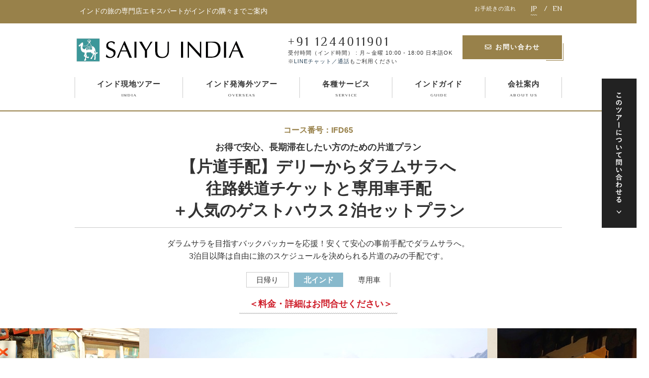

--- FILE ---
content_type: text/html; charset=UTF-8
request_url: https://saiyuindia.com/dom_tour/IFD65/
body_size: 22468
content:
<!DOCTYPE html>
<html lang="ja">
<head>
	<meta charset="UTF-8">

  <title>【片道手配】デリーからダラムサラへ　往路鉄道チケットと専用車手配＋人気のゲストハウス２泊セットプラン | 西遊インディア SAIYU INDIA</title>

  	<!-- Google Tag Manager -->
<script>(function(w,d,s,l,i){w[l]=w[l]||[];w[l].push({'gtm.start':
new Date().getTime(),event:'gtm.js'});var f=d.getElementsByTagName(s)[0],
j=d.createElement(s),dl=l!='dataLayer'?'&l='+l:'';j.async=true;j.src=
'https://www.googletagmanager.com/gtm.js?id='+i+dl;f.parentNode.insertBefore(j,f);
})(window,document,'script','dataLayer','GTM-N6DRZCP');</script>
<!-- End Google Tag Manager -->


<meta name="viewport" content="width=device-width">
	<link rel="stylesheet" href="/css/import.css">
	<link href="https://use.fontawesome.com/releases/v5.6.1/css/all.css" rel="stylesheet">
  	<link href="https://fonts.googleapis.com/css2?family=Philosopher:wght@400;700&display=swap" rel="stylesheet">
	<link rel="stylesheet" href="https://cdnjs.cloudflare.com/ajax/libs/slick-carousel/1.9.0/slick.min.css">
	<link rel="stylesheet" href="https://cdnjs.cloudflare.com/ajax/libs/slick-carousel/1.9.0/slick-theme.min.css">

	<script type="text/javascript" src="https://ajax.googleapis.com/ajax/libs/jquery/1.9.1/jquery.min.js"></script>
	<script src="https://cdnjs.cloudflare.com/ajax/libs/slick-carousel/1.9.0/slick.min.js"></script>
	<script src="/js/share.js"></script>
	<!-- google webmastertool トラッキングコードここから -->
	<meta name="google-site-verification" content="2B1_7602rfX7CvE7qaGZYEpCVUFiWQx4iNpCsFjIW4M" />
	<!-- google webmastertool トラッキングコードここまで -->	<meta name="description" content="お得なインド現地発着ツアー・デリー市内観光・ホテル・航空券・鉄道予約。インド旅行のことならお任せください！経験豊富な日本人スタッフが旅をサポートいたします。">
	<meta name="viewport" content="width=device-width,initial-scale=1">
	<meta name="format-detection" content="telephone=no">
	<meta name="copyright" content="Copyright(C) 西遊インディア">

	<link rel="canonical" href="https://www.saiyuindia.com/">
	<link rel="shortcut icon" href="/favicon.ico">
	<link rel="index" href="/">

	<link rel="stylesheet" href="../../css/tour.css">
  <script src="../../js/tour.js"></script>

</head>


<body>  
<!-- Google Tag Manager (noscript) -->
<noscript><iframe src="https://www.googletagmanager.com/ns.html?id=GTM-N6DRZCP"
height="0" width="0" style="display:none;visibility:hidden"></iframe></noscript>
<!-- End Google Tag Manager (noscript) -->
<!-- header -->
<!-- ヘッダー　-->
<div class="header_upper">
  <div class="header_upper_i">
  	<div>インドの旅の専門店エキスパートがインドの隅々までご案内</div>
  	<ul>
  	  <li class="h_txt"><a href="/procedure/">お手続きの流れ</a></li>
  		<li class="jp">JP</li>
  		<li class="en"><a href="/en/">EN</a></li> 
  
  	</ul>
  </div>
</div>
<div class="header_box clearfix">
  <div class="box_logo">
    <h1><a href="/"><img src="/images/header_logo.png" alt="西遊インディア SAIYU INDIA"></a></h1>
    <div class="sp">インドの旅の専門店エキスパートがインドの隅々までご案内</div>
  </div>
  <div class="box_gnavi">
    <div class="clearfix">
      <ul class="box_sns">
        <li>
        	<div class="header_tel_no">+91 1244011901</div>
        	<div class="header_tel_dtl">受付時間（インド時間） : 月～金曜 10:00 - 18:00 日本語OK<br>
                ※<a href="https://line.me/R/ti/p/%40183lbsld" target="_blank">LINEチャット／通話</a>もご利用ください</div>
        </li>
        <li class="haeder_contact"><a href="/contact/"><div><i class="far fa-envelope"></i> お問い合わせ</div></a>
          </li>
      </ul>
    </div></div>
</div>


<div class="clearfix">
    
    
    <div class=".box_gnavi">
  <ul class="list_gnavi" id="gnav">
    <li class="gnavi_01"><a href="/dom_tour/">インド現地ツアー<div class="pc">INDIA</div></a></li>
    <li class="gnavi_02"><a href="/int_tour/">インド発海外ツアー<div class="pc">OVERSEAS</div></a></li>
    <li class="gnavi_03"><a href="/service/">各種サービス<div class="pc">SERVICE</div></a></li>
    <li class="gnavi_04"><a href="/guide/">インドガイド<div class="pc">GUIDE</div></a></li>
    <li class="gnavi_05"><a href="/about_us/">会社案内<div class="pc">ABOUT US</div></a></li>
      
    <li class="sp_sns sp">
    
       <div>     
   

        <a href="https://www.facebook.com/saiyuindia/" target="_blank"><img src="/images/float_ico_fb.png"></a>
        <a href="https://www.instagram.com/saiyuindia/" target="_blank"><img src="/images/float_ico_insta.png"></a>
            	<a href="https://page.line.me/183lbsld?openQrModal=true" target="_blank"><img src="/images/float_ico_line.png"></a>
    
                </div>
          
                
    </li>     
      
      
  </ul>
</div>
    
</div>

 
 

<a class="menu-trigger" href="#"><span></span><span></span><span></span></a> 


<!-- google webmastertool トラッキングコードここから -->

<meta name="google-site-verification" content="2B1_7602rfX7CvE7qaGZYEpCVUFiWQx4iNpCsFjIW4M" />

<!-- google webmastertool トラッキングコードここまで -->

<!-- google analytics トラッキングコードここから -->

<script type="text/javascript">

  var _gaq = _gaq || [];
  _gaq.push(['_setAccount', 'UA-32380517-1']);
  _gaq.push(['_trackPageview']);

  (function() {
    var ga = document.createElement('script'); ga.type = 'text/javascript'; ga.async = true;
    ga.src = ('https:' == document.location.protocol ? 'https://ssl' : 'https://www') + '.google-analytics.com/ga.js';
    var s = document.getElementsByTagName('script')[0]; s.parentNode.insertBefore(ga, s);
  })();

</script>

<!-- google analytics トラッキングコードここまで -->



<!--ヘッダーここまで-->
<!-- contents -->
<div id="main_tour">
<div class="box_mail pc"><a href="/contact/"><img src="../images/btn_tour_contact_off.gif" alt="このツアーについて問い合わせる"/></a></div>

<div class="bg_white">
<div class="w980">
<div class="box_title">
<p>コース番号：IFD65</p>
<h3>お得で安心、長期滞在したい方のための片道プラン</h3>
<h2>【片道手配】デリーからダラムサラへ<br>往路鉄道チケットと専用車手配<br>＋人気のゲストハウス２泊セットプラン</h2>
<p class="lead_txt">ダラムサラを目指すバックパッカーを応援！安くて安心の事前手配でダラムサラへ。<br>
	3泊目以降は自由に旅のスケジュールを決められる片道のみの手配です。</p>

<ul class="st_list pc">
<li>日帰り</li>
<li class="color1">北インド</li>
<li>専用車</li>
</ul>

<p class="price"><span class="line_wave2"><span class="stxt">＜料金・詳細はお問合せください＞</span></p>   
</div>
</div>
</div>    
  
<!-- スライド -->    
<div id="slick">
  <div>
    <img src="../IFD65/images/kimg2_IFD65.jpg">
    <p class="caption">マクロード・ガンジにて</p>
  </div>
  <div>
    <img src="../IFD65/images/kimg2_IFD65_s02.jpg">
    <p class="caption">ダラムサラの街並み</p>
  </div>
  <div>
    <img src="../IFD65/images/kimg2_IFD65_s06.jpg">
    <p class="caption">ナムギャル僧院</p>
  </div>  
    <div>
    <img src="../IFD65/images/kimg2_IFD65_s04.jpg">
    <p class="caption">チベットの小物を売る屋台もたくさん</p>
  </div>
</div>   

<!-- ページ内リンク -->
<div class="link-list">
<ul>
<li> <a href="#nav01" id="link1_js"><span class="pc">ここが</span>ポイント</a></li>
<li> <a href="#nav02" id="link2_js">日程</a></li>
<li> <a href="#nav03" id="link3_js">料金</a></li>
<li> <a href="#nav05" id="link5_js"><span class="pc">ご案内と</span>ご注意</a></li>
<li> <a href="/contact/" ><span class="pc"><i class="far fa-envelope pc"></i> お問い合わせ</span><span class="sp">お問合わせ</span></a></li>
</ul>
</div>


<div class="w980 pt15 position-now" id="nav01">
<!-- ここがポイント -->    
<h4>安くて安心の事前手配でスムーズにダラムサラへ</h4>
<p>ダラムサラへの旅を応援する往路手配＋ゲストハウス２泊プラン。３日目以降は自由に旅のスケジュールを決められる片道のみの手配です。ダラムサラの長期滞在を検討している方におすすめです。</p>    
<h4>各種アレンジもお任せください</h4>
<p>延泊や長期滞在、復路手配など、ご希望に応じてアレンジも承ります。お問い合わせください。プランにあるゲストハウス以外に、ノルブリンカ文化芸術研究所の経営するこだわりのホテル「<a href="#hotelchonorhouse">Hotel CHONOR HOUSE</a>」などの手配も可能です。ご希望に応じてお見積をいたしますので、お問い合わせください。</p>

<div class="box_hotel position-now" id=ajanta>

    
<div class="table" id=kailasanath>
<center><h4>ダラムサラ　-Dharamsala-</h4></center><br>

	<p>ダラムサラは「雪山の州」を意味するヒマーチャル・プラデーシュ州に位置し、標高約1,800mの涼しい丘陵地帯にあるためイギリス統治時代にはイギリス人たちの軍駐屯地及び避暑地となっていました。1905年の壊滅的な大地震で多くのイギリス人が麓の谷に移らざるを得なくなり、1947年のインド独立以降、イギリス人はこの地からいなくなりました。</p><br>
	<p>1959年、ダライ・ラマ14世がインドに亡命し、このダラムサラにチベット亡命政府を樹立して以来チベット仏教文化の拠点となり、「リトル・ラサ」とも呼ばれています。インドの初代首相ネルーはその地理的・気候的条件はもとより、閑静で静穏なこのダラムサラの地をチベット難民のために選んだと言われています。</p><br>
	<p>現在は、チベット人が居住し、長期滞在の外国人旅行者のたまり場としてマクロード・ガンジがにぎわい、おしゃれなカフェもたくさんある避暑地的な雰囲気のある場所です。</p>
	
<ul class="photo_list">
<li><img src="../IFD65/images/kimg2_IFD65_s03.jpg"alt=""/>マクロード・ガンジのチベット寺院</li>
<li><img src="../IFD65/images/kimg2_IFD65_s04.jpg"alt=""/>チベットの小物を売る屋台もたくさん</li>
</ul>
<ul class="photo_list">
<li><img src="../IFD65/images/kimg2_IFD65_s05.jpg"alt=""/>おしゃれなカフェもあります</li>
<li><img src="../IFD65/images/kimg2_IFD65_s06.jpg"alt=""/>ナムギャル僧院</li>
</ul>
<h5>ダラムサラでダライ・ラマの法話を聞く</h5>
    <p>まずは公式ホームページ<a href="http://www.dalailama.com/" target="_blank">http://www.dalailama.com/</a>でダラムサラでの法話のスケジュールをチェック。その滞在に合わせて旅行計画を立てます。尚、この期間中のダラムサラは当然ながら混み合いますので、マクロード・ガンジの宿を希望の場合は早めの手配が大切です。ダラムサラに到着したらダライ・ラマ公邸の事務所でパスを申請。写真2枚を持参し、用紙を記入します。その場でパスが交付され、あとは法話に合わせて出かけます。法話の前には公邸から寺院へ移動するダライ・ラマ14世を間近に見ることもあります。法話が始まると、レンタルのラジオを使って各国言語で法話を拝聴することができます。</p>
</div>
<ul class="attention">
    <li>別途、座席の予約手配を承ることも可能です。お問い合わせください。</li>
	<li>上記は2012年10月現在の一般的な案内です。内容は随時変更となる場合がありますので、現地にて最新情報をご確認ください。</li>
    
  </ul>

</div>
	
	
<br>
    
<!-- 日程表 -->
<div class="tour-table position-now" id="nav02">
  <table>
    <thead>
      <tr>
        <th>&nbsp;</th>
        <th>地名</th>
        <th>スケジュール</th>
      </tr>
    </thead>
    <tbody>
      <tr>
        <th>1</th>
        <td>デリー<br>
			チャッキバンク（又はパタンコット）<br>
			ダラムサラ</td>
        <td>ご自身でデリー駅へ。列車にてチャッキバンクまたはパタンコットへ（約8時間）。着後、出迎えの専用車にてダラムサラへ（車で約2時間）。着後、ゲストハウスにチェックイン。
          <div class="tag-box">
            <div class="tag">食事　朝：－　昼：－　夜：－ ダラムサラ泊</div>
          </div></td>
      </tr>
      <tr>
        <th>2</th>
        <td>ダラムサラ</td>
        <td>終日、ダラムサラで<strong>自由行動</strong>。
<div class="tag-box">
            <div class="tag">食事　朝：○　昼：－　夜：－ ダラムサラ泊</div>
          </div></td>
      </tr>
      <tr>
        <th>3</th>
        <td>ダラムサラ</td>
        <td>午前中、ゲストハウスをチェックアウト。<br>
			＊＊＊一人旅に出るか、ダラムサラ滞在を続けるか、ここからはご自身で自由に旅をお楽しみください＊＊＊
            <div class="tag-box">
            <div class="tag">食事　朝：○　昼：－　夜：－</div>
          </div></td>
      </tr>
    </tbody>
  </table>
  
</div>
    
<!-- 料金エリア -->
<div class="table box_price position-now" id="nav03">
<div class="table_cell">
<h4>■ゲストハウスプラン</h4>  
<div class="box_price01">
    <table>
  <tbody>
	  <tr>
        <td colspan="2">※随時お見積り承ります</td>
      </tr>
    <tr>
      <td>4名様参加(2名1室×2)</td>
      <td>お問い合わせください</td>
    </tr>
	<tr>
      <td>3名様参加(3名1室)</td>
      <td>お問い合わせください</td>
    </tr>
    <tr>
      <td>2名様参加(2名1室)</td>
      <td>お問い合わせください</td>
    </tr>
    <tr>
      <td>1名様参加(1名1室)</td>
      <td>お問い合わせください</td>
    </tr>
    <tr>
      <td>1人部屋追加料金　</td>
      <td>お問い合わせください</td>
    </tr>
  </tbody>
</table>
</div>
</div>    

<div class="table_cell"> 
<h4 class="mt20">【サービス税】</h4>
<p>記載の料金の他に、インド政府課税の物品・サービス税（GST）5.0%を別途加算させていただきます。</p>
<h4 class="mt20">【料金に含まれるもの】</h4>  
・デリー／チャッキバンクまたはパタンコット間の片道鉄道料金<br>
・チャッキバンクまたはパタンコット／ダラムサラ 間の専用車・ドライバー<br>
・日程表記載の宿泊費用<br>
・食事(朝2回 昼0回 夜0回)<br>
・そのほか駐車場代など諸費用
<h4 class="mt20">【料金に含まれないもの】</h4>  
・個人的費用(飲み物や通信費、洗濯代、医療費等)<br>
・ガイド、ドライバーへのチップ<br>
<ul class="attention mt20">
  <li>ダライ・ラマの法話が行われる期間のゲストハウスは確保が難しいため早めにご予約ください。</li>
<li>1人部屋追加料金は、２名様以上でご参加の場合の1室あたりの追加料金です。</li>
<li>大幅な為替レート（対米ドル）の変動が生じた場合には料金が変更になることがあります。お申し込みの際にご確認ください。</li>
</ul>
</div>    
</div>
    
<!-- ご案内とご注意 -->
<div class="box_hotel position-now" id="nav04">
    
<center><h4>利用予定ホテル</h4></center>
  <div class="table"> <strong>ペマタン・ゲストハウス　-Pema Thang-</strong>
    <p>マクロード・ガンジのベストロケーションともいえるホテル。カフェからのカングラ谷の眺めも良く、ヨガのクラスもあります。</p>
<ul class="photo_list">
<li><img src="../IFD65/images/kimg2_IFD65_s08.jpg"alt=""/>ペマタン・ゲストハウス　外観</li>
<li><img src="../IFD65/images/kimg2_IFD65_s07.jpg"alt=""/>ペマタン・ゲストハウス エントランス</li>
</ul>
	    
</div>
<div class="table"> <strong>エイト・オウスピシオス　-8 Auspicious Him view-</strong>
    <p>マクロード・ガンジの下の通りに位置し、日本食もあるルンタ（風の馬）レストランの近く。部屋の内装はかわいらしいチベット風のデザインです。</p>
<ul class="photo_list">
<li><img src="../IFD65/images/kimg2_IFD65_s13.jpg"alt=""/>エイト・オウスピシオス 客室の一例</li>
<li><img src="../IFD65/images/kimg2_IFD65_s10.jpg"alt=""/>エイト・オウスピシオス 食堂</li>
</ul>
</div>
<div class="table" id=hotelchonorhouse>
	<h4>こだわりのホテルに泊まる　<span class="stxt">※オプショナル</span></h4>
    <p>さらにダラムサラには下記にご紹介するような個性派ホテルもございます。ご希望に応じてお見積もり・手配をさせていただきますので、お問い合わせください。</p>
	<h5>ノルブリンカ文化芸術研究所の経営する Hotel CHONOR HOUSE</h5>
	<p>マクロード・ガンジとダライ・ラマ法王公邸＆チベット寺院のそばにあり、チベット建築と内装で飾られたホテル。わずか8部屋しかない客室はダラムサラでも一番の雰囲気と設備を持っています。</p>
<ul class="photo_list">
<li><img src="../IFD65/images/kimg2_IFD65_s09.jpg"alt=""/>客室の一例</li>
<li><img src="../IFD65/images/kimg2_IFD65_s11.jpg"alt=""/>サロン</li>
<li><img src="../IFD65/images/kimg2_IFD65_s12.jpg"alt=""/>ノルブリンカ特製グッズのショップも</li>
</ul>
</div>
<ul class="attention mt20">
  <li>いずれも非常に人気のあるゲストハウスです。お早めにお申し込みください。ご予約時に満室の場合には、その他のゲストハウスをご案内させていただきます。</li>
</ul>
</div>

<!-- ご案内とご注意 -->
<div id="nav05">
</div>

    
<!-- 専用車 -->
</div>

<div class="pankuzu">
<p><a href="../index.html">トップ</a>　＞　<a href="../../dom_tour">インド現地ツアー</a>　＞　【片道手配】デリーからダラムサラへ　往路鉄道チケットと専用車手配＋人気のゲストハウス２泊セットプラン </p>
</div>

</div>    
<!-- footer -->
<!-- ヘッダー　-->
<div class="footter_upper">
  <div class="bnr_slider">
    <ul>
     <!-- <a href="/saiyu_residency/"><li><strong><img src="/images/icon_house.png">西遊レジデンシー</strong><div>西遊インディアのカンパニー・ゲストハウス</div></li></a> -->
      <a href="/ayurveda/"><li><strong><img src="/images/icon_flower.png">アーユルヴェーダ</strong><div>デリーで本格アーユルヴェーダを体験</div></li></a>
      <a href="/service/ticket/">
      <li><strong><img src="/images/icon_train.png">インド鉄道チケット</strong>
      <div>インド国内の鉄道チケット手配を承ります</div></li></a><a href="/service/vehicle/">
      <li><strong><img src="/images/icon_car.png">専用車チャーター</strong>
        <div>デリーorグルガオン発着にて専用車を手配</div>
      </li>
      </a>
    </ul>
  </div>

  <div class="bnr_outside">
    <ul>
      <li>
        <a href="https://www.saiyu.co.jp/special/india/" target="_blank">
          <img src="/images/banner_areaguide.jpg" class="pc">
          <img src="/images/sp_banner_areaguide.jpg" class="sp">
        </a>
      </li>
      <li>
        <a href="https://www.saiyu.co.jp/blog/india/" target="_blank">
          <img src="/images/banner_blog.jpg" class="pc">
          <img src="/images/sp_banner_blog.jpg" class="sp">
        </a>
      </li>
      <li>
        <a href="https://www.saiyu.co.jp/blog/wildlife/?cat=3" target="_blank">
          <img src="/images/banner_wildlife.jpg" class="pc">
          <img src="/images/sp_banner_wildlife.jpg" class="sp">
        </a>
      </li>
      <li>
        <a href="https://www.saiyu.co.jp/list/ipnp.php#india" target="_blank">
          <img src="/images/banner_Gtour_s.jpg" class="pc">
          <img src="/images/banner_Gtour.jpg" class="sp">
        </a>
      </li>
    </ul>
  </div>
</div>

<div class="footer_lower">
  <div class="footer_l_inner clearfix">
    <div class="footer_l_left">
      西遊インディア（SAIYU INDIA Pvt. Ltd.）<br />
      営業日時（インド時間）：月曜～金曜　10：00-18：00　※土・日・インドの祝祭日は休業　<br />
      TEL : +91 1244011901 　※日本語OK<br>
      住所：103, 1st Floor, DLF City Center Mall, MG Road, Gurgaon, Haryana, 122002 India
      <ul>
        <li><a href="/about_us/" class="nami">COMPANY</a></li>
        <li><a href="/contact/" class="nami">CONTACT</a></li>
        <li><a href="https://www.facebook.com/saiyuindia/" target="_blank"><img src="/images/btn_facebook.png" width="24" height="24" style="padding-right: 8px"> </a>
        <a href="https://www.instagram.com/saiyuindia/" target="_blank"><img src="/images/btn_instagram.png" width="25" style="padding-right: 8px"></a>
          <a href="https://line.me/R/ti/p/%40183lbsld" target="_blank"><img src="/images/btn_line.png" width="25"></a></li>
      </ul>

    </div>
   <!-- <div class="footer_l_right">
      <ul>
        <li><a target="_blank" href="https://www.saiyu.co.jp/">西遊旅行</a></li>
        <li><a target="_blank" href="https://www.saiyunepal.com/">西遊ネパール アドベンチャー＆トレック</a></li>
        <li><a target="_blank" href="https://www.saiyulanka.com/jp/">Saiyu Lanka（スリランカ現地法人）</a></li>
        <li><a target="_blank" href="https://www.induscaravan.com/jp/">INDUS CARAVAN（パキスタン現地法人）</a></li>  
      </ul>
    </div> -->
      
  </div>
</div> 
<div class="copyright">(c) SAIYU INDIA Pvt ltd &amp; Saiyu Travel Co ltd All Rights Reserved.</div>
<a href="#"><p id="pageTop" >&nbsp</p></a>
<!--ヘッダーここまで-->
</body>
</html>


--- FILE ---
content_type: text/css
request_url: https://saiyuindia.com/css/import.css
body_size: 474
content:
@charset "utf-8";
/* ===================================================================
 style info : 各cssファイル読み込み用
 author     : name
=================================================================== */

/* default style - リセット
----------------------------------------------------------- */
@import url("default.css");

/* all style
----------------------------------------------------------- */
@import url("style.css");

/* print
----------------------------------------------------------- */
@import url("print.css");



--- FILE ---
content_type: text/css
request_url: https://saiyuindia.com/css/tour.css
body_size: 11864
content:
@charset "utf-8";

body {
  min-width: 1040px;
}

.bold {
    font-weight: bold;
}

@media screen and (max-width: 750px){
  body {
    min-width: initial;
  }
}

#main_tour{border-top:2px solid #98814a; padding:0%;background: url(../images/bg_texture.gif); width: 100% !important;}
#main_tour h4{ font-size: 120%; margin-top:2%; line-height: 160%;}

@media only screen and (max-width: 767px) {
#main_tour{ font-size: 90%;}
#main_tour h4{ font-size:100%; margin-top:2%; line-height: 160%;}
#main_tour .w980{ padding: 5%;}
.box_sns li:nth-of-type(2){position: absolute;}
.menu-trigger{position: absolute;}

}

.bg_white{background-color: #fff; padding: 2% 0 0.5% 0;}
.bg_tex{
background: url(../images/bg_texture.gif);
}

.box_title{text-align: center;}
.box_title p.attention{font-size:110%; font-weight: bold; padding:2% 0; color: #FF0000; margin-bottom:5%;}
.box_title p{color:#98814a;padding-bottom:1%; font-weight: bold;}
.box_title h2{border-bottom: 1px solid #cbcbcb; font-size:200%; padding-bottom:1.2%; margin-bottom:1%;  line-height: 140%;}
.box_title h3{font-size:110%; padding-bottom:0.5%; line-height: 140%;}
.box_title .lead_txt{font-size:100%; font-weight:400; line-height: 160%; color: #333; padding:1% 0 2% 0;}



.box_title .price{font-size:140%; padding:2% 0; color: #ce1b27; margin-bottom:1%;}

.price .stxt{ padding:0% 0% 0% 1%;  }

.st_list{display: flex;
    -webkit-align-items: center;
    align-items: center;
    justify-content: center;
    font-size: 95%;
}

@media only screen and (max-width: 767px) {
.box_title .lead_txt br{ display: none}
.box_title h2{ font-size:160%; padding-bottom:1.2%; margin-bottom:1%;  line-height: 130%;}
.box_title h3{font-size:100%; padding-bottom:0.5%; line-height: 140%;}
}

.st_list li{ padding:0.2% 2%; margin: 0 5px;}
.st_list li:nth-child(1) {border: 1px solid #ccc}
.st_list li:nth-child(2) {}
.st_list li:nth-child(3) { border-right:1px solid #ccc}
.st_list li:nth-child(4) { border-right:1px solid #ccc}
.st_list li:nth-child(5) { border-right:1px solid #ccc}

.st_list .color1{ background-color: #88b9cc; color: #fff; font-weight: bold}
.st_list .color2{ background-color: #d7a72e;color: #fff; font-weight: bold}
.st_list .color3{ background-color: #73be67;color: #fff; font-weight: bold}
.st_list .color4{ background-color: #c35966;color: #fff; font-weight: bold}
.st_list .color5{ background-color: #39a373;color: #fff; font-weight: bold}
.st_list .color6{ background-color: #dfc44e;color: #fff; font-weight: bold}
.st_list .color7{ background-color: #5f7eb2;color: #fff; font-weight: bold}
.st_list .color8{ background-color: #905FB2;color: #fff; font-weight: bold}

#slick{
width: 100%;
} 

.slick-slide {
max-height: 460px !important;
 position: relative;
margin: 0px 10px;
}

.slick-dotted.slick-slider{
    margin-bottom: 50px !important;
}
.slick-slide .caption {
  position: absolute;
  left: 0;
  bottom: 0;
  z-index: 2;
  width: calc(100% - 40px);
  padding:10px 20px;
  background: rgba(0, 0, 0, .6);
  color: #fff;
  font-size: 14px;
  opacity: 0;
  transition: .3s ease;
}
.slick-current .caption {
  opacity: 1;
  transition-delay: .5s;
}

/* 前田改造部分 */
@media only screen and (max-width: 767px) {
    #slick{
 margin-top: -2%;
    }
.slick-slide div{
    min-height: 250px;
    width: 100vw;
    }
.slick-slide img{
    width: 100%;
    }
.slick-slide {
max-height: 380px !important;
position: relative;
margin: 0px 10px;
}
.slick-slide .caption {
    font-size: 90%; line-height: 110%; 
    bottom: 8px !important; 
    }

}


/*@media only screen and (max-width: 767px) {
    #slick{
 margin-top: -2%;
    } 
    .slick-slide img{
    max-height: 250px;
    }	
.slick-slide {
max-height: 250px !important;
position: relative;
margin: 0px 10px;
}
.slick-slide .caption {
    font-size: 90%; line-height: 110%;
    }
}*/


.box_mail{
    position: fixed;
    right: 0;
    top:22%;
    z-index: 11;
}
.box_mail img{
    width: 70px;
}

.box_mail img:hover{
    opacity: 1 !important;
}


/* ページ内ナビゲーション */
.link-current {
background-color: #b39d69 !important;
    font-weight: bold !important;
}

.link-list {
  width:100%;
  border: 1px solid #d7d7d7;
  background-color: #98814b;
  position:sticky;
  top:0;
    z-index: 10;
}

@media only screen and (max-width: 767px) {
  .link-list {
  width:100%;
    left:;
    top:;
  }
}

.link-list ul {
  width: 980px;
  display: -webkit-flex;
  -js-display: flex;
  display: flex;
  margin: 0 auto;
}

@media only screen and (max-width: 767px) {
  .link-list ul {
    width:100%;
    border-right: none;
    border-left: none;
  }
}

.link-list ul li {
  width: 20%;
  border-right: 1px solid #fff;
}

@media only screen and (max-width: 767px) {
  .link-list ul li {
    width: 25%;
  }
}

.link-list ul li:last-of-type {
  border-right: none;
}

.link-list ul li a {
  display: block;
  padding:10% 2%;
  text-align: center;
  background: #98814b;
  font-size: 100%;
  font-weight: 400;
  color: #fff;
  position: relative;
}
.link-list ul li a:hover {
    background-color: #b39d69;
    text-decoration: none;
}


@media only screen and (max-width: 767px) {
  .link-list ul li a {
    font-size:90%;
    padding:12% 0 10% 0;
  }
}

@media only screen and (max-width: 320px) {
  .link-list ul li a {
    font-size: 10px;
    font-size: 1rem;
  }
}

.box_tournav{padding-bottom:100px;}


ul.photo_list {
  width: 100%;
  display: -webkit-flex;
  -js-display: flex;
  display: flex;
  margin:2% auto;
  align-items: flex-start;
}

ul.photo_list li{
width:50%;
padding:0 0 0 15px;
font-size:12px !important;
line-height:160%;
}
ul.photo_list li:first-child{
padding:0px !important;
}

ul.photo_list li img{
  width:100%;
}

@media only screen and (max-width: 767px) {
ul.photo_list {
  width: 100%;
}
ul.photo_list li{
font-size:80% !important;
line-height:140%;
}
}

/* 日程表 */
.tour-table table {
  border-top: 1px solid #d7d7d7;
  border-right: 1px solid #d7d7d7;
　width: auto;
}

@media only screen and (max-width: 767px) {
  .tour-table table thead {
    display: none;
  }
}

.tour-table table thead tr th {
  padding: 13px 0;
  text-align: center;
  color: #fff;
  background: #98814b;
  border-left: 1px solid #d7d7d7;
  border-bottom: 1px solid #d7d7d7;
  letter-spacing: .025em;
  vertical-align: middle;
  position: relative;
}

.tour-table table thead tr th:nth-of-type(1) {
  width: 40px;
}
.tour-table table thead tr th:nth-of-type(1):before {
	content: " ";
}

.tour-table table thead tr th:nth-of-type(3) {
  width:auto;
}

.tour-table table tr {
      position:  relative;
}

@media only screen and (max-width: 767px) {
  .tour-table table tr {
    display: block;
  }
}

.tour-table table tr th {
  padding: 10px;
  vertical-align: middle;
  border-left: 1px solid #d7d7d7;
  border-bottom: 1px solid #d7d7d7;
  background: #d0c4a8;
  font-weight: bold;
white-space: nowrap;
	background-clip: padding-box;
}

@media only screen and (max-width: 767px) {
  .tour-table table tr th {
    display: block;
    color: #fff;
    background: #8e8a7f;
    padding: 4px 0;
  }
	.tour-table table tr th:after {
		content:"日目";
	}
}

.tour-table table tr td {
  padding: 6px 8px;
  vertical-align: middle;
  border-left: 1px solid #d7d7d7;
  border-bottom: 1px solid #d7d7d7;
  letter-spacing: .025em;
  line-height: 1.5;
    vertical-align: top;
    background-color: #fffef6;
	background-clip: padding-box;
}

  .tour-table table tr td:nth-of-type(1) {
    width: 160px;
}

@media only screen and (max-width: 767px) {
  .tour-table table tr td {
    display: block;
background-color: #f6f4ef;  }
}

@media only screen and (max-width: 767px) {
  .tour-table table tr td:nth-of-type(1) {
    display: inline-block;
    border-bottom: none;
    padding: 6px 12px 6px 10px;
    width: 93%;
    overflow: hidden;
 }
}


.tour-table table tr td:nth-of-type(2) {
  background: #fff;
	 background-clip: padding-box; 
/* ie border maeda
    position:  relative;*/
}
.tour-table table tr td:nth-of-type(2) strong{
    color: #f84239;
}
.tour-table table tr td:nth-of-type(2) strong.navy_bold{
    color: #315bb1;
}

    
@media only screen and (max-width: 767px) {
  .tour-table table tr td:nth-of-type(2) {
    border-top: 1px solid #d7d7d7;
  }
}

@media only screen and (max-width: 767px) {
  .tour-table table tr td.td_sch {
    border-top: 1px solid #d7d7d7;
      bottom: 0;
  }
}

.tour-table table tr td .red {
  font-weight: bold;
  color: #f84239;
}

.tour-table table tr td .blue {
  font-weight: bold;
  color: #315bb1;
}



.tour-table table tr td .tag {
 text-align: right;
    color: #111;
    font-weight: bold; 
    color: #541a42;
    line-height: 1.4;
 /*   background: url("../images/line_wave2.gif") top repeat-x;*/
    background-size: 4px;
    padding:2% 0 1% 0;
margin-top: 1%;}
/*
.tour-table table tr td .tag:before{
    content: "\f0fd";
  font-family: "Font Awesome 5 Free";
    margin-right: 5px;
font-weight: 900; 
    font-size: 15px; font-size: 1.5rem;
    color: #541a42;
    
}


@media only screen and (max-width: 767px) {
  .tour-table table tr td .tag-box .tag {
    padding: 0px;
      letter-spacing: -0.01em;
  }
}
*/
.attention {
  margin-top: 8px;
}

.attention li {
  font-size: 90%;
  letter-spacing: .025em;
  line-height: 1.5;
  padding-left: 16px;
　margin-bottom: 5px;
  position: relative;
}

@media only screen and (max-width: 767px) {
  .attention li {
  }
}

.attention li:before {
  content: "※";
  position: absolute;
  top: 11px;
  left: 0;
  -moz-transform: translate(0, -50%);
  -o-transform: translate(0, -50%);
  -ms-transform: translate(0, -50%);
  -webkit-transform: translate(0, -50%);
  transform: translate(0, -50%);
}


.box_price{
    margin: 5% 0;
}

.box_price .table_cell{
    width: 50%;
}



.box_price01{
    background-color: #fff;
    width: 100%;
    max-width: 430px;
    padding-top: 5%;
    padding-bottom: 4%;
    margin: 5px 0;
    font-size: 120%;
    line-height: 300%;
	text-align: center;
}

.box_price01 table{
    margin: 0px auto
}

.box_price01 table tr{
    border-top: 1px solid #999;
}
.box_price01 table tr:first-child{
    border-top: 0;
}

.box_price01 table tr td:first-child{
    padding-right: 2px;
    white-space: nowrap;
}

.box_price .sup{
    font-size: 100%;
    line-height:160%;
    padding:0px 0px 15px 0px;
}



@media only screen and (max-width: 767px) {
.box_price01{
    font-size: 110%;
    line-height: 300%;
}
    .box_price01 table{
}

.box_price .table_cell{
    width: 100%;
}
.box_price .table_cell:first-child{
    padding-bottom: 5%;
}
}

.box_tourinfo{
    border-top:1px solid #999;
    border-bottom:1px solid #999;
    padding: 2% 0% 3% 0%;
}

.box_hotel{
    width: auto;
    padding:1% 4% 3% 4%;
    margin: 2% 0 5% 0;
    line-height: 200%;
    border: 1px solid #999;
}

.box_hotel .table_cell{
    width: auto;
    vertical-align: middle;
}
.box_hotel .table_cell:first-child{
    width: 380px;    
    vertical-align: middle;
    padding-right: 30px;
}


.box_hotel .table_cell img{
    width: 380px;
}


@media only screen and (max-width: 767px) {
.box_hotel{
    margin: 2% 0 10% 0;
}
    .box_hotel .table_cell{
    width:100%;
    vertical-align: middle;
}
    .box_hotel .table_cell img{
        width: auto;
        max-width: 310px;
}
    .box_hotel .table_cell:first-child{
    width: auto !important;
}
}

.box_hotel .table{
    border-bottom: 1px solid #999;
    padding:3% 0 2% 0;
}
.box_hotel .table:first-child{
}

.box_column{
    width: auto;
    padding:1% 4% 3% 4%;
    margin: 2% 0 5% 0;
    line-height: 200%;
    border: 1px solid #999;
}

.h3_car img{width:70%;}  


.box_info{
     font-size: 100%;
    line-height:200%;
    padding:5% 10% 5% 10%;
    margin:7% 0; 
    border:1px solid #999;
}


/*----------------------------------------------------
  レスポンシブ
----------------------------------------------------*/
@media screen and (max-width:1000px) {

}

@media screen and (max-width:500px) {

}


--- FILE ---
content_type: text/css
request_url: https://saiyuindia.com/css/style.css
body_size: 24359
content:
@charset "utf-8";

/*----------------------------------------------------
  共通
----------------------------------------------------*/
/* スクロールバーの有無によるズレ対策 
html:before {
    content:"";
    position:fixed;
    z-index:-1;
    top:0;
    left:0;
    right:0;
    bottom:0;
background-image:url(../img/bg_ice.gif); padding:0px 40px 40px 40px;
    border-left:20px solid #fff; 
    border-right:20px solid #fff;
}*/
*:focus {
  outline: none;
}
body {
  min-width: 1040px;
}



@media screen and (max-width: 750px){
  body {
    min-width: initial;
  }
} 
.mt0 {
  margin-top: 0px !important;
}

.mr0 {
  margin-right: 0px !important;
}

.mb0 {
  margin-bottom: 0px !important;
}

.mr0 {
  margin-left: 0px !important;
}

.pt0 {
  padding-top: 0px !important;
}

.pr0 {
  padding-right: 0px !important;
}

.pb0 {
  padding-bottom: 0px !important;
}

.pl0 {
  padding-left: 0px !important;
}

.mt5 {
  margin-top: 5px !important;
}

.mr5 {
  margin-right: 5px !important;
}

.mb5 {
  margin-bottom: 5px !important;
}

.mr5 {
  margin-left: 5px !important;
}

.pt5 {
  padding-top: 5px !important;
}

.pr5 {
  padding-right: 5px !important;
}

.pb5 {
  padding-bottom: 5px !important;
}

.pl5 {
  padding-left: 5px !important;
}

.mt10 {
  margin-top: 10px !important;
}

.mr10 {
  margin-right: 10px !important;
}

.mb10 {
  margin-bottom: 10px !important;
}

.mr10 {
  margin-left: 10px !important;
}

.pt10 {
  padding-top: 10px !important;
}

.pr10 {
  padding-right: 10px !important;
}

.pb10 {
  padding-bottom: 10px !important;
}

.pl10 {
  padding-left: 10px !important;
}

.mt15 {
  margin-top: 15px !important;
}

.mr15 {
  margin-right: 15px !important;
}

.mb15 {
  margin-bottom: 15px !important;
}

.mr15 {
  margin-left: 15px !important;
}

.pt15 {
  padding-top: 15px !important;
}

.pr15 {
  padding-right: 15px !important;
}

.pb15 {
  padding-bottom: 15px !important;
}

.pl15 {
  padding-left: 15px !important;
}

.mt20 {
  margin-top: 20px !important;
}

.mr20 {
  margin-right: 20px !important;
}

.mb20 {
  margin-bottom: 20px !important;
}

.mr20 {
  margin-left: 20px !important;
}

.pt20 {
  padding-top: 20px !important;
}

.pr20 {
  padding-right: 20px !important;
}

.pb20 {
  padding-bottom: 20px !important;
}

.pl20 {
  padding-left: 20px !important;
}

.mt25 {
  margin-top: 25px !important;
}

.mr25 {
  margin-right: 25px !important;
}

.mb25 {
  margin-bottom: 25px !important;
}

.mr25 {
  margin-left: 25px !important;
}

.pt25 {
  padding-top: 25px !important;
}

.pr25 {
  padding-right: 25px !important;
}

.pb25 {
  padding-bottom: 25px !important;
}

.pl25 {
  padding-left: 25px !important;
}

.mt30 {
  margin-top: 30px !important;
}

.mr30 {
  margin-right: 30px !important;
}

.mb30 {
  margin-bottom: 30px !important;
}

.mr30 {
  margin-left: 30px !important;
}

.pt30 {
  padding-top: 30px !important;
}

.pr30 {
  padding-right: 30px !important;
}

.pb30 {
  padding-bottom: 30px !important;
}

.pl30 {
  padding-left: 30px !important;
}

.mt35 {
  margin-top: 35px !important;
}

.mr35 {
  margin-right: 35px !important;
}

.mb35 {
  margin-bottom: 35px !important;
}

.mr35 {
  margin-left: 35px !important;
}

.pt35 {
  padding-top: 35px !important;
}

.pr35 {
  padding-right: 35px !important;
}

.pb35 {
  padding-bottom: 35px !important;
}

.pl35 {
  padding-left: 35px !important;
}

.mt40 {
  margin-top: 40px !important;
}

.mr40 {
  margin-right: 40px !important;
}

.mb40 {
  margin-bottom: 40px !important;
}

.mr40 {
  margin-left: 40px !important;
}

.pt40 {
  padding-top: 40px !important;
}

.pr40 {
  padding-right: 40px !important;
}

.pb40 {
  padding-bottom: 40px !important;
}

.pl40 {
  padding-left: 40px !important;
}

.mt45 {
  margin-top: 45px !important;
}

.mr45 {
  margin-right: 45px !important;
}

.mb45 {
  margin-bottom: 45px !important;
}

.mr45 {
  margin-left: 45px !important;
}

.pt45 {
  padding-top: 45px !important;
}

.pr45 {
  padding-right: 45px !important;
}

.pb45 {
  padding-bottom: 45px !important;
}

.pl45 {
  padding-left: 45px !important;
}

.mt50 {
  margin-top: 50px !important;
}

.mr50 {
  margin-right: 50px !important;
}

.mb50 {
  margin-bottom: 50px !important;
}

.mr50 {
  margin-left: 50px !important;
}

.pt50 {
  padding-top: 50px !important;
}

.pr50 {
  padding-right: 50px !important;
}

.pb50 {
  padding-bottom: 50px !important;
}

.pl50 {
  padding-left: 50px !important;
}

.mt55 {
  margin-top: 55px !important;
}

.mr55 {
  margin-right: 55px !important;
}

.mb55 {
  margin-bottom: 55px !important;
}

.mr55 {
  margin-left: 55px !important;
}

.pt55 {
  padding-top: 55px !important;
}

.pr55 {
  padding-right: 55px !important;
}

.pb55 {
  padding-bottom: 55px !important;
}

.pl55 {
  padding-left: 55px !important;
}

.mt60 {
  margin-top: 60px !important;
}

.mr60 {
  margin-right: 60px !important;
}

.mb60 {
  margin-bottom: 60px !important;
}

.mr60 {
  margin-left: 60px !important;
}

.pt60 {
  padding-top: 60px !important;
}

.pr60 {
  padding-right: 60px !important;
}

.pb60 {
  padding-bottom: 60px !important;
}

.pl60 {
  padding-left: 60px !important;
}

.mt65 {
  margin-top: 65px !important;
}

.mr65 {
  margin-right: 65px !important;
}

.mb65 {
  margin-bottom: 65px !important;
}

.mr65 {
  margin-left: 65px !important;
}

.pt65 {
  padding-top: 65px !important;
}

.pr65 {
  padding-right: 65px !important;
}

.pb65 {
  padding-bottom: 65px !important;
}

.pl65 {
  padding-left: 65px !important;
}

.mt70 {
  margin-top: 70px !important;
}

.mr70 {
  margin-right: 70px !important;
}

.mb70 {
  margin-bottom: 70px !important;
}

.mr70 {
  margin-left: 70px !important;
}

.pt70 {
  padding-top: 70px !important;
}

.pr70 {
  padding-right: 70px !important;
}

.pb70 {
  padding-bottom: 70px !important;
}

.pl70 {
  padding-left: 70px !important;
}

.mt75 {
  margin-top: 75px !important;
}

.mr75 {
  margin-right: 75px !important;
}

.mb75 {
  margin-bottom: 75px !important;
}

.mr75 {
  margin-left: 75px !important;
}

.pt75 {
  padding-top: 75px !important;
}

.pr75 {
  padding-right: 75px !important;
}

.pb75 {
  padding-bottom: 75px !important;
}

.pl75 {
  padding-left: 75px !important;
}

.mt80 {
  margin-top: 80px !important;
}

.mr80 {
  margin-right: 80px !important;
}

.mb80 {
  margin-bottom: 80px !important;
}

.mr80 {
  margin-left: 80px !important;
}

.pt80 {
  padding-top: 80px !important;
}

.pr80 {
  padding-right: 80px !important;
}

.pb80 {
  padding-bottom: 80px !important;
}

.pl80 {
  padding-left: 80px !important;
}

.mt85 {
  margin-top: 85px !important;
}

.mr85 {
  margin-right: 85px !important;
}

.mb85 {
  margin-bottom: 85px !important;
}

.mr85 {
  margin-left: 85px !important;
}

.pt85 {
  padding-top: 85px !important;
}

.pr85 {
  padding-right: 85px !important;
}

.pb85 {
  padding-bottom: 85px !important;
}

.pl85 {
  padding-left: 85px !important;
}

.mt90 {
  margin-top: 90px !important;
}

.mr90 {
  margin-right: 90px !important;
}

.mb90 {
  margin-bottom: 90px !important;
}

.mr90 {
  margin-left: 90px !important;
}

.pt90 {
  padding-top: 90px !important;
}

.pr90 {
  padding-right: 90px !important;
}

.pb90 {
  padding-bottom: 90px !important;
}

.pl90 {
  padding-left: 90px !important;
}

.mt95 {
  margin-top: 95px !important;
}

.mr95 {
  margin-right: 95px !important;
}

.mb95 {
  margin-bottom: 95px !important;
}

.mr95 {
  margin-left: 95px !important;
}

.pt95 {
  padding-top: 95px !important;
}

.pr95 {
  padding-right: 95px !important;
}

.pb95 {
  padding-bottom: 95px !important;
}

.pl95 {
  padding-left: 95px !important;
}

.mt100 {
  margin-top: 100px !important;
}

.mr100 {
  margin-right: 100px !important;
}

.mb100 {
  margin-bottom: 100px !important;
}

.mr100 {
  margin-left: 100px !important;
}

.pt100 {
  padding-top: 100px !important;
}

.pr100 {
  padding-right: 100px !important;
}

.pb100 {
  padding-bottom: 100px !important;
}

.pl100 {
  padding-left: 100px !important;
}


.line_wave1 {
    background: url("../images/line_wave1.gif") bottom repeat-x;
    background-size: 5px;
}

.line_wave2 {
    background: url("../images/line_wave2.gif") bottom repeat-x;
    background-size: 4px;
    padding: 1%;
}



@media only screen and (max-width: 767px) {
  .pc {
    display: none !important;
  }
}

@media only screen and (min-width: 768px) {
  .sp {
    display: none !important;
  }
}


@import url('https://fonts.googleapis.com/css2?family=Philosopher&display=swap');

html {
    width: 100%;
    height: 100%;
    overflow-y: scroll;
    overflow-x: hidden;

}

body {
    font-family: "Yu Gothic", "メイリオ", Meiryo, "Hiragino Kaku Gothic Pro", "ヒラギノ角ゴ Pro W3", "ＭＳ Ｐゴシック", "Lucida Grande", "Lucida Sans Unicode", Arial, Verdana, sans-serif;
    width: 100%;
    height: 100%;
    color: #333;
    font-size: 16px;
    line-height: 160%;
}


input,
textarea {
    font-family: "Yu Gothic", "メイリオ", Meiryo, "Hiragino Kaku Gothic Pro", "ヒラギノ角ゴ Pro W3", "ＭＳ Ｐゴシック", "Lucida Grande", "Lucida Sans Unicode", Arial, Verdana, sans-serif;
}

@font-face {
    font-family: "Yu Gothic";
    src: local("Yu Gothic Medium");
    font-weight: 100;
}

@font-face {
    font-family: "Yu Gothic";
    src: local("Yu Gothic Medium");
    font-weight: 200;
}

@font-face {
    font-family: "Yu Gothic";
    src: local("Yu Gothic Medium");
    font-weight: 300;
}

@font-face {
    font-family: "Yu Gothic";
    src: local("Yu Gothic Medium");
    font-weight: 400;
}

@font-face {
    font-family: "Yu Gothic";
    src: local("Yu Gothic Bold");
    font-weight: bold;
}

/* for IE6 */
* html body {
    font-family: "ＭＳ Ｐゴシック", "MS PGothic", Sans-Serif;
}

* html input,
* html textarea {
    font-family: "ＭＳ Ｐゴシック", "MS PGothic", Sans-Serif;
}


h2 {
    font-weight: bold;
    font-size: 160%;
    margin-bottom: 5%;
}


.google-maps {
    position: relative;
    padding-bottom: 36%; //これが縦横比
    height: 0;
    padding-left: 20px;
    padding-right: 20px;
    margin: -25% auto -3% auto;
    overflow: hidden;
}

.google-maps iframe {
    margin-top: -47px;
    position: absolute;
    top: 0;
    left: 0;
    width: 100% !important;
    height: 100% !important;
}


/* リンク
----------------------------------------------------*/
a {
    color: #284258;
    text-decoration: none;
}

a:link {
    color: #284258;
}

a:visited {
    color: #284258;
}

a:hover {
    color: #284258;
    text-decoration: underline;
}

a:active {
    color: #fff;
}


a:hover img {
    opacity: 0.7;
}

/*波線*/

a.nami {
    background: url("../images/line_wave1.gif") bottom repeat-x;
    background-size: 4px;
    padding-bottom: 5px;
    transition: background 1s;
}

a.nami:hover {
    background-size: 1px;
    text-decoration: none;
}


/* よく使いそうなCSS3
----------------------------------------------------*/
#selectors {
    /* 角丸 */
    -webkit-border-radius: 10px;
    -moz-border-radius: 10px;
    border-radius: 10px;

    /* 角丸個別 */
    -webkit-border-top-right-radius: 15px;
    -moz-border-radius-topright: 15px;
    border-top-right-radius: 15px;

    /* ボックスに影 */
    -webkit-box-shadow: 1px 1px 3px #999;
    -moz-box-shadow: 1px 1px 3px #999;
    box-shadow: 1px 1px 3px #999;

    /* テキストに影 */
    text-shadow: 1px 1px 0px #999;
}

/* 汎用
----------------------------------------------------*/
/* clerfix */


.clearfix:after {
    content: "";
    display: block;
    clear: both;
}

.imgR {
    float: right;
    margin: 0 0 10px 10px;
}

.imgL {
    float: left;
    margin: 0 10px 10px 0;
}

.stxt {
    font-size: 80%;
}

a.anchor {
    display: block;
    height: 0px;
    overflow: hidden;
    text-indent: -9999px;
    padding-bottom: 20px;
    margin-top: -40px;
}



/* ヘッダー部分
----------------------------------------------------*/
#gnav li.active {}

#gnav li.active a::after {
    position: absolute;
    bottom: 0;
    left: 0;
    content: '';
    width: 100%;
    height: 1px;
    background-color: #333;
    opacity: 1;
    transition: .3s;
}


.header_upper {
    width: 100%;
    height: 47px;
    background-color: #98814a;
    color: #fff;
}

.header_upper a{color:#fff}

.header_upper_i {
    max-width: 980px;
    margin: 0px auto 0px auto;
}

.header_upper_i div {
    float: left;
    margin: 10px 0 0 10px;
    font-size: 90%;
}

.header_upper_i ul {
    float: right;
    font-family: 'Philosopher', sans-serif;
    margin-top: 5px;
}

.header_upper_i li {
    display: inline-block;
    vertical-align: middle;
    margin-left: 25px;
    padding-bottom: 1px;
}

.header_upper_i li.h_txt {
    font-size: 68%;
    letter-spacing: 1px;
}

.header_upper_i li.jp {
    background: url("../images/line_wave1.gif") bottom repeat-x;
    background-size: 4px;
    padding-bottom: 1px;
    font-size: 93%;
}

.header_upper_i li.en {
    margin-left: 10px;
    font-size: 93%;
}

.header_upper_i li.en:before {
    content: "/";
    margin-right: 10px;
}

.header_upper_i li.sns {
    margin-top: 5px;
    margin-bottom: -5px;
}



.header_box {
    max-width: 980px;
    margin: 24px auto 20px auto;
}


.box_logo {
    float: left;
    padding: 0;
}


.box_gnavi {
    float: right;
}

.box_sns {
    height: 45px;
    text-align: left;
    display: flex;
}

.box_sns li {
    margin-left: 20px;
}


.box_sns img:hover {
    opacity: 0.7;
}

.header_tel_no {
    font-family: 'Philosopher', sans-serif;
    font-size: 150%;
    letter-spacing: 4px;
}

.header_tel_dtl {
    margin-top: 2px;
    line-height: 160%;
    font-size: 70%;
    letter-spacing: 1px;
}

.haeder_contact a {
  color: #fff;
}
.haeder_contact a:hover {
    text-decoration: none;
}

.haeder_contact div {
    background-color: #98814a;
    width: 200px;
    text-align: center;
    vertical-align: middle;
    font-size: 80%;
    line-height: 380%;
    position: relative;
    font-weight: bold;
    letter-spacing: 2px;
}

.haeder_contact div:after {
    content: "";
    width: 1px;
    position: absolute;
    height: 35px;
    background-color: #98814a;
    right: -3px;
    bottom: -3px;
}

.haeder_contact div:before {
    content: "";
    width: 35px;
    position: absolute;
    height: 1px;
    background-color: #98814a;
    right: -3px;
    bottom: -3px;
}

.haeder_contact a {
    -webkit-font-smoothing: antialiased
}

.haeder_contact div:hover {
    transform: translateX(3px) translateY(3px);
    transition: transform .3s;
}

.haeder_contact div:hover:after,
.haeder_contact div:hover:before {
    transform: translateX(-3px) translateY(-3px);
    transition: transform 0.3s;
}



.list_gnavi {
    text-align: center;
    white-space: nowrap;
    overflow: hidden;
    max-width: 980px;
    margin: 0 auto;
    display: -webkit-flex;
    -js-display: flex;
    display: flex;
    -webkit-flex-wrap: wrap;
    flex-wrap: wrap;
    -webkit-justify-content: space-between;
    justify-content: space-between;
    margin-bottom: 15px;
}

.list_gnavi li {
    display: inline;
    font-weight: 600;
    font-size: 93%;
    -webkit-flex-grow: 1;
    flex-grow: 1;
    position: relative;
    letter-spacing: 1px;
}

.list_gnavi li:before {
    content: "";
    width: 1px;
    position: absolute;
    height: 42px;
    background-color: #ccc;
    right: 0;
}

.list_gnavi li:first-child:after {
    content: "";
    width: 1px;
    position: absolute;
    height: 42px;
    background-color: #ccc;
    left: 0;
}


.list_gnavi a {
    position: relative;
    display: inline-block;
    transition: .3s;
    text-decoration: none;
    color: #333;
    padding: 1%;
}

.list_gnavi a::after {
    position: absolute;
    bottom: .3em;
    left: 0;
    content: '';
    width: 100%;
    height: 1px;
    background-color: #333;
    opacity: 0;
    transition: .3s;
}

.list_gnavi a:hover::after {
    bottom: 0;
    opacity: 1;
}
.list_gnavi div{
    font-family: 'Philosopher', sans-serif;
    font-size: 60%;
    margin-top: -3px;
    letter-spacing: 1px;
    color: #666;
}










/*----------------------------------------------------
   フッター部分
----------------------------------------------------*/
.footter_upper {
    background: url("../images/bg_texture.gif");
}

.bnr_slider {
    max-width: 980px;
    margin: 0 auto;
    padding-top: 50px;
}

.bnr_slider ul {
    display: flex;
    justify-content: space-between;
    flex-wrap: nowrap;
    width: 100%;
}

.bnr_slider ul li {
    text-align: center;
    border-top: 1px solid #000;
    border-bottom: 1px solid #000;
    border-right: 1px solid #000;
    padding: 22px 0;
}

.bnr_slider ul li img {
    max-height: 20px;
    margin-right: 10px;
}
.bnr_slider ul li div {
    margin-top: 3px;
    font-size:80%;
}

.bnr_slider ul a {
    color: #333;
    width: 100%;
}

.bnr_slider ul a:hover{
    text-decoration: none;
    opacity: 0.7;
}

.bnr_slider ul li strong {
    font-size: 110%;
}

.bnr_slider a:nth-of-type(1) li {
    background-color: #d5c8aa;
    border-left: 1px solid #000;
}

.bnr_slider a:nth-of-type(2) li{
    background-color: #d5c8aa;
}

.bnr_slider a:nth-of-type(3) li{
    background-color: #d5c8aa;
}

.bnr_outside {
    max-width: 980px;
    margin: 0 auto;
    padding: 20px 0 50px 0;
}

.bnr_outside ul {
    display: flex;
    justify-content: space-between;
}


.footer_lower {
    width: 100%;
    background-color: #98814a;
    color: #fff;
    font-size: 82%;
}
.footer_lower a{
  color: #fff;
}

.footer_l_inner {
    max-width: 980px;
    margin: 0px auto;
    position: relative;
    padding: 60px 0;
}

.footer_l_left {
    float: left;
    line-height: 200%;
    letter-spacing: 1px;
}

.footer_l_left li {
    margin: 30px 30px 0 0;
    float: left;
    font-family: 'Philosopher', sans-serif;
    font-style: 180%;
    letter-spacing: 4px;
}

.footer_l_right {
    float: right;
    line-height: 280%;
    letter-spacing: 1px;
}

.footer_l_right li:before {
    font-family: "Font Awesome 5 Free";
    content: '\f105';
    font-weight: 900;
    margin-right: 10px;
    font-size: 86%;
}

#pageTop {
    background: url(../images/btn_totop_off.png);
    background-size: cover;
    position: fixed;
    display: none;
    bottom: 24px;
    right: 24px;
    width: 64px;
    height: 64px;
}

#pageTop:hover {
    background: url(../images/btn_totop_on.png);
    background-size: cover;
}

.copyright {
    color: #98814a;
    text-align: center;
    padding: 15px;
    font-size: 76%;
}




.b90 {
    width: 90%;
    margin: 0px auto;
}

.bw90 {
    width: 90%;
    margin: 0px auto;
    background-color: #fff;
    margin-top: 2.5%;
}

.w980 {
    max-width: 980px;
    margin: 0px auto;
    padding: 0%
}


.table {
    display: table;
    max-width: 980px;
    margin: 0 auto;
}

.table_cell {
    display: table-cell;
}

.pankuzu {
    width: 100%;
    font-size: 90%;
    font-weight: 500;
    border-top:1px solid #666;
    border-bottom:1px solid #666;
    padding: 1.5% 0% 1.5% 0%;
    background-color: #fff;
    margin-top: 4%;
}

.pankuzu p {
    padding: 2px 0px 0px 28px;
    background-image: url(../images/bg_pankuzu.gif);
    background-position: 5px center;
    background-repeat: no-repeat;
    width: 980px;
    margin: 0 auto;
}
@media only screen and (max-width: 767px) {
.pankuzu p {
    padding: 6px 10px;
    background: none;
    line-height: 160%;
    width: auto;
    margin: 0 auto;
}
}

.m8 {
    margin-top: 8%;
}

.m10 {
    margin-top: 10%;
}

@media screen and (min-width:768px) {
  .sp { display: none !important; }
}

/*----------------------------------------------------
  レスポンシブ
----------------------------------------------------*/
@media screen and (max-width:767px) {
    .pc { display: none !important; }


    body {
        border-top: 0px;
    }

    body:before {
        border: 0;
    }

    .header_upper_i div {
        display: none;
    }

    .header_upper_i li.h_txt {
        display: none;
    }

    .header_upper_i ul {
        float: left;
    }

    .header_box {
        margin: 0;
        z-index: 25;
    }

    .haeder_contact div{
        font-weight: normal;
    }

    .haeder_contact div:before,
    .haeder_contact div:after {
        display: none;
    }

    .box_logo {
        width: 100%;
        margin: 10px auto -35px auto;
        text-align: center;
        font-size: 80%;
    }

    .box_logo img {
        max-width: 73%;
        margin-top: 10px;
    }

    .box_logo ul {
        margin-top: 15%;
    }


    .box_sns li {
        display: none;
    }

    .box_sns li:nth-of-type(2) {
        display: block;
        position: fixed;
        top: 0;
        right: 43px;
        z-index: 99;

    }

    .box_sns li:nth-of-type(2) div {
        height: 45px;
        width: 140px;
    }

    /*　ハンバーガーメニュ用*/
    .menu-trigger,
    .menu-trigger span {
        display: inline-block;
        transition: all .4s;
        box-sizing: border-box;
    }

    .menu-trigger {
        position: fixed;
        /*bottom: 20px;
 right: 20px;*/
        top: 0;
        right: 0;
        width: 42px;
        height: 45px;
        z-index: 9999;
        background: #98814a;
    }

    .menu-trigger span {
        position: absolute;
        z-index: 9999;
        left: 15px;
        width: 30%;
        height: 1px;
        background-color: #fff;
    }

    .menu-trigger span:nth-of-type(1) {
        top: 19px;
    }

    .menu-trigger span:nth-of-type(2) {
        top: 23px;
    }

    .menu-trigger span:nth-of-type(3) {
        bottom: 17px;
    }

    .menu-trigger.active span:nth-of-type(1) {
        -webkit-transform: translateY(4px) rotate(-45deg);
        transform: translateY(4px) rotate(-45deg);
    }

    .menu-trigger.active span:nth-of-type(2) {
        opacity: 0;
    }

    .menu-trigger.active span:nth-of-type(3) {
        -webkit-transform: translateY(-4px) rotate(45deg);
        transform: translateY(-4px) rotate(45deg);
    }

    
    
    
    .box_gnavi {
        width: 100%;
    }

    .list_gnavi {
        display: none;
        text-align: center;
        position: fixed;
        top: 0;
        z-index: 100;
        background: #FFF;
        margin-top: 0;
        min-width: initial;
        width: 100%
    }

    .list_gnavi li {
        display: block;
        list-style-type: none;
        border-bottom: 1px #dfdfdf solid;
        margin-left: 0px;
        font-size: 96%;
        padding: 0;
    }

    .list_gnavi li a:hover {
        background-color: rgba(0, 240, 240, 0.5);
    }

    .list_gnavi li a {
        width: 100%;
        padding: 20px 0px;
    }

    .list_gnavi a:hover::after {
        opacity: 0;
    }

    .list_gnavi li:before,
    .list_gnavi li:after {
        display: none;
    }


    .list_gnavi .sp_sns {
        background-color: #fff;
		border-top: none;
	}
	
   .list_gnavi .sp_sns {
		margin: 0 auto;
		padding: 1em;
	}
    .list_gnavi .sp_sns a{
		color: #fff;
        display: inline;
        padding: 7px;
	}
   .list_gnavi .sp_sns a:hover{
 		text-decoration: none;
	}
    .list_gnavi .sp_sns img{
		width: 30px;
        display: inline;
        vertical-align:middle;
	}

   .list_gnavi .sp_sns :hover{
		background-color: #fff;
	} 
    
    
    

    .box_news {
        display: none;  
    }


    .bw90 {
        padding: 0 1.5%;
    }

    .w980 {
        padding: 10% 5%;
    }


    .table {
        display: block;
    }

    .table_cell {
        width: 100%;
        display: block;

    }

    .toru {
        display: none;
    }

    #sticker-sticky-wrapper {
        display: none;
    }

    .table_tour_list img {
        margin-right: 0;
        max-width: 90%;
    }

    .footer{

    }

    .bnr_slider ul{
        width: 90%;
        max-width: 600px;
        margin: 5px auto;
        flex-direction: column;
    }
    .bnr_slider ul li{
        border-left: 1px solid #000;
        border-top: 0px;
        text-align: left;
        padding-left: 10%;
    }
    .bnr_slider a:nth-of-type(1) li{
        border-top: 1px solid #000;
    }

    .bnr_outside ul{
        flex-direction: column;
        text-align: center;
    }

    .bnr_outside ul li img{
        max-width: 90%;
        margin: 5px auto;
    }

    .footer_l_inner{
        margin-left: 4%;
        margin-right: 4%;
    }

    .footer_l_left{
        float: none;
    }
    .footer_l_right{
        float: none;
        margin-top: 80px;
    }





}

--- FILE ---
content_type: application/javascript
request_url: https://saiyuindia.com/js/share.js
body_size: 1097
content:


////内部リンク用スルスル/////
  $('a[href^="#"]').click(function(){
		var speed = 500;
		var href= $(this).attr("href");
		var target = $(href == "#" || href == "" ? 'html' : href);
		var position = target.offset().top - 74;
		if($(window).width() < 767) {
				position = position - $('header').outerHeight();
		}
		$("html, body").animate({scrollTop:position}, speed);
		return false;
	});




$(function(){
	/*スマホ用ハンバーガーメニュー*/
    $('.menu-trigger').on('click', function() {
		$(this).toggleClass('active');
        $(".list_gnavi").fadeToggle();
	});
});

$(window).on('load resize', function(){
    var w = $(window).width();
    var x = 767;
    if (w <= x) {	
		//★★スマホ用(767px以内)★★//
	
	
	} else {
		//★★スマホ以外(768px以上)★★//
			
			//ページトップへ
				$(window).scroll(function () {
					if ($(this).scrollTop() > 150) {
						$('#pageTop').fadeIn();
					} else {
						$('#pageTop').fadeOut();
					}
				});
				// scroll body to 0px on click
				$('#pageTop a').click(function () {
					$('body,html').animate({
						scrollTop: 0
					}, 100);
					return false;
				});


    }
});

--- FILE ---
content_type: application/javascript
request_url: https://saiyuindia.com/js/tour.js
body_size: 2882
content:
////スライド/////
$(function() {
	$('#slick').slick({
		centerMode: true, //センターモード
        variableWidth: true,
		autoplay: true, //オートプレイ
		autoplaySpeed: 4000, //オートプレイの切り替わり時間
		slidesToShow: 3, 
        arrows:true,
        dots:true,
    responsive: [
      {
        breakpoint: 1000,
        settings: {
          arrows: false,
          centerMode: false , //センターモード
          slidesToShow: 1, 
        }
      },
    ]
	});
});

// 画像 onf off //
$(function(){
    $('.box_mail').each(function(){
        var src_off = $(this).find('img').attr('src');
        var src_on = src_off.replace('_off','_on');
        $('<img />').attr('src',src_on);
        $(this).hover(function(){
            $(this).find('img').attr('src',src_on);
        },function(){
            $(this).find('img').attr('src',src_off);
        }); 
    });
});


/**/
$(function () {
  var set = 200;//ウインドウ上部からどれぐらいの位置で変化させるか
  var boxTop = new Array;
  var current = -1;
  //各要素の位置
  //position-nowは場所を取得したい対象の要素に付ける
  $('.position-now').each(function (i) {
    boxTop[i] = $(this).offset().top;
  });
  //最初の要素にclass="positiion-now"をつける
  changeBox(0);
  //スクロールした時の処理
  $(window).scroll(function () {
    scrollPosition = $(window).scrollTop();
    for (var i = boxTop.length - 1; i >= 0; i--) {
      if ($(window).scrollTop() > boxTop[i] - set) {
        changeBox(i);
        break;
      }
    };
  });
  //ナビの処理
  function changeBox(secNum) {
    if (secNum != current) {
      current = secNum;
      secNum2 = secNum + 1;//以下にクラス付与したい要素名と付与したいクラス名
      $('.link-list li a').removeClass('link-current');

      //位置によって個別に処理をしたい場合　
      if (current == 0) {
        $('#link1_js').addClass('link-current');
        // 現在地がsection1の場合の処理
      } else if (current == 1) {
        $('#link2_js').addClass('link-current');
        // 現在地がsection2の場合の処理
      } else if (current == 2) {
        // 現在地がsection3の場合の処理
        $('#link3_js').addClass('link-current');
      }
      else if (current == 3) {
        // 現在地がsection4の場合の処理
        $('#link4_js').addClass('link-current');
      }
      else if (current == 4) {
        // 現在地がsection4の場合の処理
        $('#link5_js').addClass('link-current');
      }

    }
  };
});
$(function () {
  $('a[href^="#"]').click(function () {
    var adjust = -100;
    var speed = 500;
    var href = $(this).attr("href");
    var target = $(href == "#" || href == "" ? 'html' : href);
    var position = target.offset().top + adjust;
    $("html, body").animate({ scrollTop: position }, speed, "swing");
    return false;
  });
});